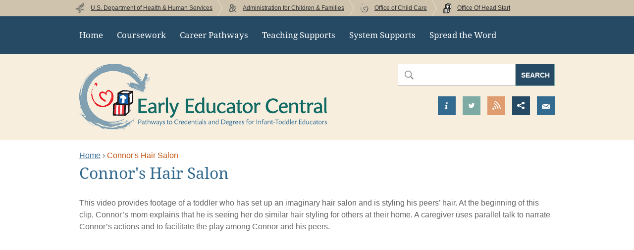

--- FILE ---
content_type: text/html; charset=UTF-8
request_url: https://earlyeducatorcentral.acf.hhs.gov/media/connors-hair-salon
body_size: 5605
content:
<!DOCTYPE html>
<html lang="en" dir="ltr" prefix="og: https://ogp.me/ns#">
  <head>
    <meta charset="utf-8" />
<meta name="description" content="This video provides footage of a toddler who has set up an imaginary hair salon and is styling his peers’ hair. At the beginning of this clip, Connor’s mom explains that he is seeing her do similar hair styling for others at their home. A caregiver uses parallel talk to narrate Connor’s actions and to facilitate the play among Connor and his peers." />
<link rel="canonical" href="http://earlyeducatorcentral.acf.hhs.gov/media/connors-hair-salon" />
<meta property="og:site_name" content="Early Educator Central" />
<meta property="og:type" content="website" />
<meta property="og:url" content="http://earlyeducatorcentral.acf.hhs.gov/media/connors-hair-salon" />
<meta property="og:title" content="Connor&#039;s Hair Salon" />
<meta property="og:description" content="This video provides footage of a toddler who has set up an imaginary hair salon and is styling his peers’ hair. At the beginning of this clip, Connor’s mom explains that he is seeing her do similar hair styling for others at their home. A caregiver uses parallel talk to narrate Connor’s actions and to facilitate the play among Connor and his peers." />
<meta property="og:image:url" content="http://earlyeducatorcentral.acf.hhs.gov/themes/custom/eec_barrio/images/og-image.jpg" />
<meta name="Generator" content="Drupal 10 (https://www.drupal.org)" />
<meta name="MobileOptimized" content="width" />
<meta name="HandheldFriendly" content="true" />
<meta name="viewport" content="width=device-width, initial-scale=1, shrink-to-fit=no" />
<meta http-equiv="x-ua-compatible" content="ie=edge" />
<link rel="icon" href="/themes/custom/eec_barrio/favicon.ico" type="image/vnd.microsoft.icon" />

    <title>Connor&#039;s Hair Salon | Early Educator Central</title>
    <link rel="stylesheet" media="all" href="/sites/default/files/css/css_flvzSTFuSmXfnMRnJgFCWMd43_DznXmfUhKJJtCGCRc.css?delta=0&amp;language=en&amp;theme=eec_barrio&amp;include=[base64]" />
<link rel="stylesheet" media="all" href="/sites/default/files/css/css_35BJSEPN49tfIsDy1ySmxljiw1rahl-HZD1k6IM4kzQ.css?delta=1&amp;language=en&amp;theme=eec_barrio&amp;include=[base64]" />
<link rel="stylesheet" media="all" href="//cdn.jsdelivr.net/npm/bootstrap@5.0.1/dist/css/bootstrap.min.css" />
<link rel="stylesheet" media="all" href="/sites/default/files/css/css_ibuwEyhG_2h_PUf5nH0n-HCoros9ki4Ln9XjGS63_mA.css?delta=3&amp;language=en&amp;theme=eec_barrio&amp;include=[base64]" />
<link rel="stylesheet" media="print" href="/sites/default/files/css/css_M7ZkyKaZumLKfY_NZ5nowFNynRsm5rmXMrTyrJK9UGo.css?delta=4&amp;language=en&amp;theme=eec_barrio&amp;include=[base64]" />
<link rel="stylesheet" media="all" href="/sites/default/files/css/css_vTzXSxEyGsq_wRDJfMF_S_ddDcC6JTkekdNn06H5oLk.css?delta=5&amp;language=en&amp;theme=eec_barrio&amp;include=[base64]" />

    <script type="application/json" data-drupal-selector="drupal-settings-json">{"path":{"baseUrl":"\/","pathPrefix":"","currentPath":"node\/43","currentPathIsAdmin":false,"isFront":false,"currentLanguage":"en"},"pluralDelimiter":"\u0003","suppressDeprecationErrors":true,"gtag":{"tagId":"G-S9HZYF57NQ","consentMode":false,"otherIds":[],"events":[],"additionalConfigInfo":[]},"ajaxPageState":{"libraries":"[base64]","theme":"eec_barrio","theme_token":null},"ajaxTrustedUrl":{"\/search\/node":true},"data":{"extlink":{"extTarget":true,"extTargetAppendNewWindowLabel":"(opens in a new window)","extTargetNoOverride":false,"extNofollow":false,"extNoreferrer":true,"extFollowNoOverride":false,"extClass":"ext","extLabel":"(link is external)","extImgClass":false,"extSubdomains":true,"extExclude":"","extInclude":"","extCssExclude":"#header,.site-footer","extCssInclude":"","extCssExplicit":"","extAlert":false,"extAlertText":"This link will take you to an external web site. We are not responsible for their content.","extHideIcons":false,"mailtoClass":"mailto","telClass":"tel","mailtoLabel":"(link sends email)","telLabel":"(link is a phone number)","extUseFontAwesome":false,"extIconPlacement":"append","extFaLinkClasses":"fa fa-external-link","extFaMailtoClasses":"fa fa-envelope-o","extAdditionalLinkClasses":"","extAdditionalMailtoClasses":"","extAdditionalTelClasses":"","extFaTelClasses":"fa fa-phone","whitelistedDomains":[],"extExcludeNoreferrer":""}},"field_group":{"html_element":{"mode":"default","context":"view","settings":{"classes":"media-fieldset","id":"","element":"div","show_label":false,"label_element":"h3","label_element_classes":"","attributes":"","effect":"none","speed":"fast"}}},"user":{"uid":0,"permissionsHash":"f22a7a6b16722afd0fb1bdf59e6913f841642e6c382210534f7fb3ab50db40cd"}}</script>
<script src="/sites/default/files/js/js_CqlJQPeafeWNcqtS77ONUqWd-856bZMv6ZA16Ac4Nbg.js?scope=header&amp;delta=0&amp;language=en&amp;theme=eec_barrio&amp;include=eJxdi0sKwCAMRC9k9UgSPwTbYCSmYG9fF20pbmZ4vJnArF0Fmg8gUtghcQDaul5UKpqc42vCN42p_sV6GTr7cEnOBmQfNMiMlL0COpyxsoUdxg2sGjeH"></script>
<script src="/modules/contrib/google_tag/js/gtag.js?t9nenw"></script>

  </head>
  <body class="layout-no-sidebars page-node-43 path-node node--type-media-page">
    <a href="#main-content" class="visually-hidden-focusable">
      Skip to main content
    </a>
    
      <div class="dialog-off-canvas-main-canvas" data-off-canvas-main-canvas>
    
<div id="page-wrapper">
  <div id="page">
    <header id="header" class="header" role="banner" aria-label="Site header">
                        <nav class="navbar" id="navbar-top">
                        
                <div id="block-hhstopbar" class="block-content-basic block block-block-content block-block-contentc6c37b17-0319-41c9-8f86-427bebda38fb">
  
    
      <div class="content">
      
            <div class="clearfix text-formatted field field--name-body field--type-text-with-summary field--label-hidden field__item"><div>
<ul class="hhs-top">
	<li class="hhs"><a href="http://www.hhs.gov" target="_blank">U.S. Department of Health &amp; Human Services</a></li>
	<li class="acf"><a href="https://www.acf.hhs.gov" target="_blank">Administration for Children &amp; Families</a></li>
	<li class="occ"><a href="http://www.acf.hhs.gov/programs/occ" target="_blank">Office of Child Care</a></li>
	<li class="ohs"><a href="http://www.acf.hhs.gov/programs/ohs" target="_blank">Office Of Head Start</a></li>
</ul>
</div>
</div>
      
    </div>
  </div>


                                  </nav>
                <nav class="navbar navbar-expand-lg" id="navbar-main">
                              <a href="/" title="Home" rel="home" class="navbar-brand">
              <img src="/themes/custom/eec_barrio/logo.png" alt="Early Educator Central: Pathways to Credentials and Degrees for Infant-Toddler Educators" class="img-fluid d-inline-block align-top" />
            Early Educator Central
    </a>
    <div class="search-block-form block block-search block-search-form-block" data-drupal-selector="search-block-form" id="block-eec-barrio-search" role="search">
  
      <h2>Search</h2>
    
    <div class="content container-inline">
        <div class="content container-inline">
      <form action="/search/node" method="get" id="search-block-form" accept-charset="UTF-8" class="search-form search-block-form form-row">
  




        
  <div class="js-form-item js-form-type-search form-type-search js-form-item-keys form-item-keys form-no-label mb-3">
          <label for="edit-keys" class="visually-hidden">Search</label>
                    <input title="Enter the terms you wish to search for." data-drupal-selector="edit-keys" type="search" id="edit-keys" name="keys" value="" size="15" maxlength="128" class="form-search form-control" />

                      </div>
<div data-drupal-selector="edit-actions" class="form-actions js-form-wrapper form-wrapper mb-3" id="edit-actions"><button data-drupal-selector="edit-submit" type="submit" id="edit-submit" value="Search" class="button js-form-submit form-submit btn btn-primary">Search</button>
</div>

</form>

    </div>
  
  </div>
</div>
<div id="block-eec-barrio-hhsshare" class="block-content-basic block block-block-content block-block-content4e5024f8-4795-4fbd-98bc-8a95d986b229">
  
    
      <div class="content">
      
            <div class="clearfix text-formatted field field--name-body field--type-text-with-summary field--label-hidden field__item"><div><ul class="hhs-share"><li class="about"><a href="/about-us" title="Find out more about us">Find out more about us</a></li><li class="twitter"><a href="//twitter.com/ACFHHS" rel="noopener noreferrer" target="_blank" title="Visit our Twitter Page">Visit our Twitter Page</a></li><li class="rss"><a href="http://www.acf.hhs.gov/rss" target="_blank" title="View our RSS Feed">View our RSS Feed</a></li><li class="share"><a class="addtoany-share-button hideAndShowButton" href="http://www.addtoany.com/share_save#url=https://stage.eec.icfcloud.com/home&amp;title=Early%20Educator%20Central%20%2D%20Early Educator Central Homepage&amp;description=" role="button" target="_blank" title="Share this page">Share this page</a></li><li class="email"><a href="mailto:eec@ecetta.info" target="_blank" title="Send us an Email">Send us an Email</a></li></ul></div></div>
      
    </div>
  </div>


                          <button class="navbar-toggler navbar-toggler-right" type="button" data-toggle="collapse" data-target="#CollapsingNavbar" aria-controls="CollapsingNavbar" aria-expanded="false" aria-label="Toggle navigation"><span class="navbar-toggler-icon"></span></button>
              <div class="collapse navbar-collapse" id="CollapsingNavbar">
                  <nav role="navigation" aria-labelledby="block-eec-barrio-main-menu-menu" id="block-eec-barrio-main-menu" class="block block-menu navigation menu--main">
            
  <h2 class="visually-hidden" id="block-eec-barrio-main-menu-menu">Main navigation</h2>
  

        
              <ul class="clearfix nav navbar-nav" data-component-id="bootstrap_barrio:menu_main">
                    <li class="nav-item">
                          <a href="/" class="nav-link nav-link--" data-drupal-link-system-path="&lt;front&gt;">Home</a>
              </li>
                <li class="nav-item">
                          <a href="/coursework" class="nav-link nav-link--coursework" data-drupal-link-system-path="coursework">Coursework</a>
              </li>
                <li class="nav-item menu-item--collapsed">
                          <a href="/career-pathways" class="nav-link nav-link--career-pathways" data-drupal-link-system-path="node/19">Career Pathways</a>
              </li>
                <li class="nav-item">
                          <a href="/teaching-supports" class="nav-link nav-link--teaching-supports" data-drupal-link-system-path="node/13">Teaching Supports</a>
              </li>
                <li class="nav-item">
                          <a href="/system-supports" class="nav-link nav-link--system-supports" data-drupal-link-system-path="node/14">System Supports</a>
              </li>
                <li class="nav-item">
                          <a href="/spread-the-word" class="nav-link nav-link--spread-the-word" data-drupal-link-system-path="node/27">Spread the Word</a>
              </li>
        </ul>
  



  </nav>


                	          </div>
                                          </nav>
    </header>
          <div class="highlighted">
        <aside class="container-fluid section clearfix" role="complementary">
            <div data-drupal-messages-fallback class="hidden"></div>


        </aside>
      </div>
            <div id="main-wrapper" class="layout-main-wrapper clearfix">
              <div id="main" class="container-fluid">
            <div id="block-eec-barrio-breadcrumbs" class="block block-system block-system-breadcrumb-block">
  
    
      <div class="content">
      
  <nav role="navigation" aria-label="breadcrumb" style="">
  <ol class="breadcrumb">
            <li class="breadcrumb-item">
        <a href="/">Home</a>
      </li>
                <li class="breadcrumb-item active">
        Connor&#039;s Hair Salon
      </li>
        </ol>
</nav>


    </div>
  </div>


          <div class="row row-offcanvas row-offcanvas-left clearfix">
              <main class="main-content col" id="content" role="main">
                <section class="section">
                  <a id="main-content" tabindex="-1" class="visually-hidden">This is the main content</a>
                    <div id="block-eec-barrio-page-title" class="block block-core block-page-title-block">
  
    
      <div class="content">
      
  <h1 class="title"><span class="field field--name-title field--type-string field--label-hidden">Connor&#039;s Hair Salon</span>
</h1>


    </div>
  </div>
<div id="block-eec-barrio-content" class="block block-system block-system-main-block">
  
    
      <div class="content">
      

<article data-history-node-id="43" class="node node--type-media-page node--view-mode-full clearfix">
  <header>
    
        
      </header>
  <div class="node__content clearfix">
    


            <div class="clearfix text-formatted field field--name-body field--type-text-with-summary field--label-hidden field__item"><p>This video provides footage of a toddler who has set up an imaginary hair salon and is styling his peers’ hair. At the beginning of this clip, Connor’s mom explains that he is seeing her do similar hair styling for others at their home. A caregiver uses parallel talk to narrate Connor’s actions and to facilitate the play among Connor and his peers.</p></div>
      
<div  class="media-fieldset">
    
      <div class="field field--name-field-media field--type-entity-reference field--label-hidden field__items">
              <div class="field__item"><div>
  
  
            <div class="field field--name-field-media-oembed-video field--type-string field--label-hidden field__item"><iframe src="http://earlyeducatorcentral.acf.hhs.gov/media/oembed?url=https%3A//youtu.be/deKgX2YYYxc&amp;max_width=0&amp;max_height=0&amp;hash=DSzFSb4mC3F4b5mz6n1sIu04MFuQj5BSmX9_nHXSVyc" width="200" height="150" class="media-oembed-content" loading="eager" title="Connor&#039;s Hair Salon"></iframe>
</div>
      
</div>
</div>
          </div>
  
  </div>
  <div class="field field--name-field-video-download field--type-file field--label-inline">
    <div class="field__label">Downloads</div>
              <div class="field__item">
<span class="file file--mime-application-zip file--package-x-generic"> <a href="/sites/default/files/videos/Connors-Hair-Salon%20.zip" type="application/zip" title="Connors-Hair-Salon .zip">Video MP4 File</a></span>
</div>
          </div>

  </div>
</article>

    </div>
  </div>


                </section>
              </main>
                                  </div>
        </div>
    </div>
        <footer class="site-footer">
              <div class="container-fluid">
                      <div class="site-footer__top clearfix">
                <div id="block-footertop" class="block-content-basic block block-block-content block-block-contentc735fdce-2652-47e1-94c8-cba5c79a6cdf">
  
    
      <div class="content">
      
            <div class="clearfix text-formatted field field--name-body field--type-text-with-summary field--label-hidden field__item"><div>
<ul>
	<li class="occ"><a href="http://www.acf.hhs.gov/programs/occ" target="_blank">Office Of Child Care</a></li>
	<li class="ohs"><a href="http://www.acf.hhs.gov/programs/ohs" target="_blank">Office Of Head Start</a></li>
	<li class="divider"><span>Jointly administered and funded by the<br>
	Office of Child Care and Office of Head Start</span></li>
</ul>
</div>
</div>
      
    </div>
  </div>
<nav role="navigation" aria-labelledby="block-footermenuleft-menu" id="block-footermenuleft" class="block block-menu navigation menu--footer-menu-left">
            
  <h2 class="visually-hidden" id="block-footermenuleft-menu">Footer Menu Left</h2>
  

        
                  <ul class="clearfix nav" data-component-id="bootstrap_barrio:menu">
                    <li class="nav-item">
                <a href="/" class="nav-link nav-link--" data-drupal-link-system-path="&lt;front&gt;">Home</a>
              </li>
                <li class="nav-item">
                <a href="/coursework" class="nav-link nav-link--coursework" data-drupal-link-system-path="coursework">Coursework</a>
              </li>
                <li class="nav-item">
                <a href="/career-pathways" class="nav-link nav-link--career-pathways" data-drupal-link-system-path="node/19">Career Pathways</a>
              </li>
                <li class="nav-item">
                <a href="/system-supports" class="nav-link nav-link--system-supports" data-drupal-link-system-path="node/14">System Supports</a>
              </li>
                <li class="nav-item">
                <a href="/teaching-supports" class="nav-link nav-link--teaching-supports" data-drupal-link-system-path="node/13">Teaching Supports</a>
              </li>
        </ul>
  



  </nav>
<nav role="navigation" aria-labelledby="block-footermenucenter-menu" id="block-footermenucenter" class="block block-menu navigation menu--footer-">
            
  <h2 class="visually-hidden" id="block-footermenucenter-menu">Footer Menu Center</h2>
  

        
                  <ul class="clearfix nav" data-component-id="bootstrap_barrio:menu">
                    <li class="nav-item">
                <a href="http://www.acf.hhs.gov/accessibility" class="nav-link nav-link-http--wwwacfhhsgov-accessibility">Accessibility</a>
              </li>
                <li class="nav-item">
                <a href="http://www.acf.hhs.gov/acf-plug-ins" class="nav-link nav-link-http--wwwacfhhsgov-acf-plug-ins">Viewers &amp; Players</a>
              </li>
                <li class="nav-item">
                <a href="http://www.acf.hhs.gov/no-fear-act" class="nav-link nav-link-http--wwwacfhhsgov-no-fear-act">No FEAR Act</a>
              </li>
                <li class="nav-item">
                <a href="http://www.acf.hhs.gov/privacy-policy" class="nav-link nav-link-http--wwwacfhhsgov-privacy-policy">Privacy Policy</a>
              </li>
        </ul>
  



  </nav>
<nav role="navigation" aria-labelledby="block-footermenuright-menu" id="block-footermenuright" class="block block-menu navigation menu--footer-menu-right">
            
  <h2 class="visually-hidden" id="block-footermenuright-menu">Footer Menu Right</h2>
  

        
                  <ul class="clearfix nav" data-component-id="bootstrap_barrio:menu">
                    <li class="nav-item">
                <a href="http://www.acf.hhs.gov/freedom-of-information-act" class="nav-link nav-link-http--wwwacfhhsgov-freedom-of-information-act">FOIA</a>
              </li>
                <li class="nav-item">
                <a href="http://www.acf.hhs.gov/disclaimers" class="nav-link nav-link-http--wwwacfhhsgov-disclaimers">Disclaimers</a>
              </li>
                <li class="nav-item">
                <a href="http://www.acf.hhs.gov/acf-plug-ins" class="nav-link nav-link-http--wwwacfhhsgov-acf-plug-ins">Download Adobe Acrobat*</a>
              </li>
                <li class="nav-item">
                <a href="https://www.hhs.gov/vulnerability-disclosure-policy/index.html" title="Vulnerability Disclosure Policy" class="nav-link nav-link-https--wwwhhsgov-vulnerability-disclosure-policy-indexhtml">Vulnerability Disclosure Policy</a>
              </li>
        </ul>
  



  </nav>
<div id="block-usdhhsfooter" class="block-content-basic block block-block-content block-block-contentd2fccbf2-78ba-40d8-bce5-785197674052">
  
    
      <div class="content">
      
            <div class="clearfix text-formatted field field--name-body field--type-text-with-summary field--label-hidden field__item">U.S. Department of Health &amp; Human Services</div>
      
    </div>
  </div>


              
              
              
            </div>
                            </div>
    </footer>
  </div>
</div>

  </div>

    
    <script src="/sites/default/files/js/js_Tr3XC7wCsmcakhp5W8k3XHKUyB1gWx-Q7NoeOH0OPl8.js?scope=footer&amp;delta=0&amp;language=en&amp;theme=eec_barrio&amp;include=eJxdi0sKwCAMRC9k9UgSPwTbYCSmYG9fF20pbmZ4vJnArF0Fmg8gUtghcQDaul5UKpqc42vCN42p_sV6GTr7cEnOBmQfNMiMlL0COpyxsoUdxg2sGjeH"></script>
<script src="//cdn.jsdelivr.net/npm/@popperjs/core@2.9.2/dist/umd/popper.min.js"></script>
<script src="//cdn.jsdelivr.net/npm/bootstrap@5.0.1/dist/js/bootstrap.min.js"></script>
<script src="/sites/default/files/js/js_hmAZEx2pcEE3DFp5kwj7mHQp7qnQEie1KD72dzR-h4E.js?scope=footer&amp;delta=3&amp;language=en&amp;theme=eec_barrio&amp;include=eJxdi0sKwCAMRC9k9UgSPwTbYCSmYG9fF20pbmZ4vJnArF0Fmg8gUtghcQDaul5UKpqc42vCN42p_sV6GTr7cEnOBmQfNMiMlL0COpyxsoUdxg2sGjeH"></script>

  </body>
</html>
